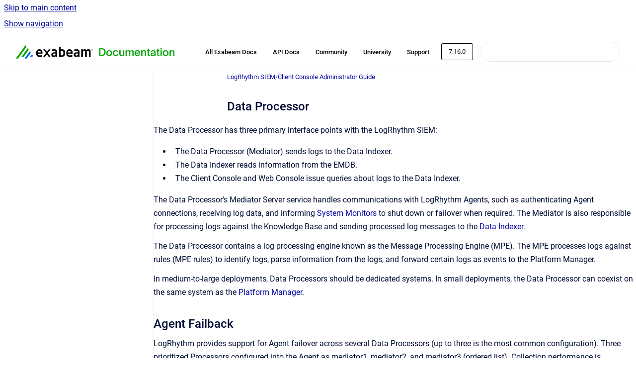

--- FILE ---
content_type: text/html
request_url: https://docs.logrhythm.com/lrsiem/7.16.0/data-processor
body_size: 9372
content:
<!doctype html>
            
        
    
        
<html class="no-js" lang="en" data-vp-page-id="225972256" data-vp-page-template="article">
    
    
    
<head>
    <!--CDP_HEAD_START-->
        <!--CDP_HEAD_END-->
    <meta charset="utf-8">
    <meta http-equiv="x-ua-compatible" content="ie=edge">
    <meta name="viewport" content="width=device-width, initial-scale=1">
    <meta name="repository-base-url" content="../../lrsiem/7.16.0">
                <meta name="source-last-modified" content="2024-04-01T00:08Z">
    
    <meta name="Help Center Version"
          content="1.4">
    
        
    <link rel="icon" href="https://docs.logrhythm.com/devices/document-cover.png?inst-v=eace33e7-fecb-45e1-947f-9ee274439800">
    <link rel="apple-touch-icon" href="https://docs.logrhythm.com/devices/document-cover.png?inst-v=eace33e7-fecb-45e1-947f-9ee274439800">

            <link rel="canonical" href="https://docs.logrhythm.com/lrsiem/7.16.0/data-processor">
                                            <link rel="alternate" hreflang="en" href="https://docs.logrhythm.com/lrsiem/7.16.0/data-processor">

                                    <link rel="alternate" hreflang="x-default" href="https://docs.logrhythm.com/lrsiem/7.16.0/data-processor">
                                        
    


<!-- HelpCenter config -->


                                                                                                                                                                                                                                                                                                                                                                                                                                                                                                                                                                                                                                                                                                                                                                                                                                                                                                                                                                                                                                                                                                                                                                                                                                                                                                                                                                                                                                                                                                                                                                                                                                                                                                                                                                                                                                                                                                                                                                                                                                                                                                                                                                                                                                                                                                                                                                                                                                                                                                                                                                                                                                                                                                                                                                                                                                                                                                                                                                                                                                                                                                                                                                                                                                                                                                                                                                                                                                                                                                                                                                                                                                                                                                                                                                                                                                                                                                                                                        
    
                                                                                                                                        

    <!-- Primary Meta Tags -->
    <meta name="title" content="Data Processor">
            <meta name="description" content="The Data Processor has three primary interface points with the LogRhythm SIEM: The Data Processor (Mediator) sends logs to the Data Indexer. The Da...">
    <meta property="og:description" content="The Data Processor has three primary interface points with the LogRhythm SIEM: The Data Processor (Mediator) sends logs to the Data Indexer. The Da...">
    <meta property="twitter:description" content="The Data Processor has three primary interface points with the LogRhythm SIEM: The Data Processor (Mediator) sends logs to the Data Indexer. The Da...">

        
    
    <!-- Open Graph / Facebook -->
    <meta property="og:type" content="website">
    <meta property="og:url" content="https://docs.logrhythm.com/lrsiem/7.16.0/data-processor">
    <meta property="og:title" content="Data Processor">
    <meta property="og:image" content="https://docs.logrhythm.com/__assets-eace33e7-fecb-45e1-947f-9ee274439800/image/Exabeam-Documentation-Logo-Lock-up-01%206.png">


    <!-- Twitter -->
    <meta property="twitter:card" content="summary_large_image">
    <meta property="twitter:title" content="Data Processor">
    <meta property="twitter:image" content="https://docs.logrhythm.com/__assets-eace33e7-fecb-45e1-947f-9ee274439800/image/Exabeam-Documentation-Logo-Lock-up-01%206.png">

    
    <script>
        var hasCookieNotice = false;
        var usesCookieOptInStrategy = true;
        var cookieRelatedFeatures = [];

        function isSitePreview() {
            var previewStagingUrlMatcher = /\/~preview-([a-f0-9]{8}-[a-f0-9]{4}-[a-f0-9]{4}-[a-f0-9]{4}-[a-f0-9]{12})\//;
            return previewStagingUrlMatcher.test(window.location.href);
        }

        function hasSiteViewerGivenConsentForTracking() {
            try {
                return window.localStorage.getItem('shc-cookies') === 'enabled';
            } catch (e) {
                return false;
            }
        }

        function hasSiteViewerRefusedConsentForTracking() {
            try {
                return window.localStorage.getItem('shc-cookies') === 'disabled';
            } catch (e) {
                return false;
            }
        }

        function areCookiesEnabled() {
                        if (!hasCookieNotice) {
                return true;
            }

                        if (usesCookieOptInStrategy) {
                                if (hasSiteViewerGivenConsentForTracking()) {
                    return true;
                }
            } else {
                                if (!hasSiteViewerRefusedConsentForTracking()) {
                    return true;
                }
            }

            return false;
        }

        var registerCookieRelatedFeature = function (featureFunction) {

                                                
            if (typeof featureFunction === 'function') {
                cookieRelatedFeatures.push(featureFunction);
            }
        }

        var initializeCookieRelatedFeatures = function () {

                                    
            if (!areCookiesEnabled()) {
                return;
            }
            window.scrollHelpCenter.areCookiesEnabled = true;
            for (const cookieRelatedFeature of cookieRelatedFeatures) {
                try {
                    cookieRelatedFeature();
                } catch (e) {
                    console.error(e);
                }
            }
        }

        
        window.scrollHelpCenter = {
            collection: JSON.parse('{\"members\":[{\"name\":\"Device Configuration and Mapping Guides\",\"prefix\":\"devices\",\"versions\":{\"available\":[{\"name\":\"KB 734\"}],\"current\":{\"name\":\"7.16.0\"}},\"variants\":{\"available\":[]}},{\"name\":\"Installations and Upgrades\",\"prefix\":\"deploy\",\"versions\":{\"available\":[{\"name\":\"7.23.0\"},{\"name\":\"7.22.0\"},{\"name\":\"7.21.0\"},{\"name\":\"7.20.0\"},{\"name\":\"7.19.0\"},{\"name\":\"7.18.0\"},{\"name\":\"7.17.0\"},{\"name\":\"7.16.0\"},{\"name\":\"7.15.0\"}],\"current\":{\"name\":\"7.16.0\"}},\"variants\":{\"available\":[]}},{\"name\":\"Knowledge Base\",\"prefix\":\"kbmodules\",\"versions\":{\"available\":[{\"name\":\"KB 734\"}],\"current\":{\"name\":\"7.16.0\"}},\"variants\":{\"available\":[]}},{\"name\":\"LogRhythm Cloud\",\"prefix\":\"lrcloud\",\"versions\":{\"available\":[{\"name\":\"2023.10\"}],\"current\":{\"name\":\"7.16.0\"}},\"variants\":{\"available\":[]}},{\"name\":\"LogRhythm NDR (formerly MistNet)\",\"prefix\":\"ndr\",\"versions\":{\"available\":[{\"name\":\"2024.05\"}],\"current\":{\"name\":\"7.16.0\"}},\"variants\":{\"available\":[]}},{\"name\":\"LogRhythm SIEM\",\"prefix\":\"lrsiem\",\"versions\":{\"available\":[{\"name\":\"7.23.0\"},{\"name\":\"7.22.0\"},{\"name\":\"7.21.0\"},{\"name\":\"7.20.0\"},{\"name\":\"7.19.0\"},{\"name\":\"7.18.0\"},{\"name\":\"7.17.0\"},{\"name\":\"7.16.0\"},{\"name\":\"7.15.0\"}],\"current\":{\"name\":\"7.16.0\"}},\"variants\":{\"available\":[]}},{\"name\":\"Open Collector and Beats\",\"prefix\":\"OCbeats\",\"versions\":{\"available\":[{\"name\":\"2026.01\"}],\"current\":{\"name\":\"7.16.0\"}},\"variants\":{\"available\":[]}},{\"name\":\"LogRhythm UEBA (formerly CloudAI)\",\"prefix\":\"ueba\",\"versions\":{\"available\":[{\"name\":\"7.14.0\"}],\"current\":{\"name\":\"7.16.0\"}},\"variants\":{\"available\":[]}},{\"name\":\"NetMon\",\"prefix\":\"netmon\",\"versions\":{\"available\":[{\"name\":\"5.0.4\"},{\"name\":\"5.0.3\"},{\"name\":\"5.0.2\"},{\"name\":\"5.0.1\"},{\"name\":\"5.0.0\"}],\"current\":{\"name\":\"7.16.0\"}},\"variants\":{\"available\":[]}},{\"name\":\"System Monitor\",\"prefix\":\"sysmon\",\"versions\":{\"available\":[{\"name\":\"7.23.0\"},{\"name\":\"7.22.0\"},{\"name\":\"7.21.0\"},{\"name\":\"7.20.0\"},{\"name\":\"7.19.0\"},{\"name\":\"7.18.0\"},{\"name\":\"7.17.0\"},{\"name\":\"7.16.0\"},{\"name\":\"7.15.0\"}],\"current\":{\"name\":\"7.16.0\"}},\"variants\":{\"available\":[]}},{\"name\":\"APIs\",\"prefix\":\"lrapi\",\"versions\":{\"available\":[{\"name\":\"7.22.0\"}],\"current\":{\"name\":\"7.16.0\"}},\"variants\":{\"available\":[]}}],\"currentContentSource\":{\"name\":\"LogRhythm SIEM\",\"prefix\":\"lrsiem\",\"versions\":{\"available\":[{\"name\":\"7.23.0\"},{\"name\":\"7.22.0\"},{\"name\":\"7.21.0\"},{\"name\":\"7.20.0\"},{\"name\":\"7.19.0\"},{\"name\":\"7.18.0\"},{\"name\":\"7.17.0\"},{\"name\":\"7.16.0\"},{\"name\":\"7.15.0\"}],\"current\":{\"name\":\"7.16.0\"}},\"variants\":{\"available\":[]}}}'),
            source: {
                confluenceBaseUrl: 'https://exabeam.atlassian.net/wiki',
                confluencePageId: '225972256',
                confluenceSpaceKey: 'SDTLMStage',
            },
            contentSourceKey: 'DOCUMENT:521eb093656554c9f3d081c4cdffab11',
            siteKey: '84d707db-160d-42aa-8234-28dde0f9fd1f',
            customJsSrc: '../../__assets-eace33e7-fecb-45e1-947f-9ee274439800/js/custom.js',
            isSitePreview: isSitePreview(),
            areCookiesEnabled: areCookiesEnabled(),
            excludePageLabel: 'scroll-help-center-exclude-page',
            hasCookieNotice: hasCookieNotice,
            usesCookieOptInStrategy: usesCookieOptInStrategy,
            registerCookieRelatedFeature: registerCookieRelatedFeature,
            initializeCookieRelatedFeatures: initializeCookieRelatedFeatures,
            isPortal: false,
            isSearch: false,
            isError: false,
            isOverview: false,
            viewportLink: '../../?l=en',
            relSiteRootPath: '../../',
            siteInstanceId: 'eace33e7-fecb-45e1-947f-9ee274439800',
            theme: {
                root: {
                    absoluteLink: '../../?l=en'
                },
                header: {
                    displaySpaceName: false,
                    links: JSON.parse('[{\"url\":\"https:\/\/docs.exabeam.com\/\",\"text\":\"All Exabeam Docs\"},{\"url\":\"https:\/\/developers.exabeam.com\/\",\"text\":\"API Docs\"},{\"url\":\"https:\/\/mycommunity.exabeam.com\/\",\"text\":\"Community\"},{\"url\":\"https:\/\/logrhythm.my.site.com\/\",\"text\":\"University\"},{\"url\":\"https:\/\/portal.exabeam.com\/support\/s\/\",\"text\":\"Support\"}]'),
                    logo: {
                        url: '../../__assets-eace33e7-fecb-45e1-947f-9ee274439800/image/Exabeam-Documentation-Logo-Lock-up-01%206.png',
                        alt: 'LogRhythm Documentation'
                    },
                },
                cookieNotice: {
                    display: false,
                    headingText: 'Cookie Notice',
                    descriptionText: 'Please read our privacy statement.',
                    link: {
                        url: '',
                        text: ''
                    }
                }
            },
            integrations: {
                jiraServiceDesk: {
                    key: ''
                },
                intercom: {
                    appId: ''
                },
                zendesk: {
                    url: ''
                },
                aiSearch: {
                    enabled: false
                }
            },
            repository: {
                link: '../../lrsiem/7.16.0',
                name: 'LogRhythm SIEM'
            },
            versionLinksForPage: JSON.parse('[{\"name\":\"7.23.0\",\"toVersionLink\":\"..\/..\/lrsiem\/docs\/data-processor\"},{\"name\":\"7.22.0\",\"toVersionLink\":\"..\/..\/lrsiem\/7.22.0\/data-processor\"},{\"name\":\"7.21.0\",\"toVersionLink\":\"..\/..\/lrsiem\/7.21.0\/data-processor\"},{\"name\":\"7.20.0\",\"toVersionLink\":\"..\/..\/lrsiem\/7.20.0\/data-processor\"},{\"name\":\"7.19.0\",\"toVersionLink\":\"..\/..\/lrsiem\/7.19.0\/data-processor\"},{\"name\":\"7.18.0\",\"toVersionLink\":\"..\/..\/lrsiem\/7.18.0\/data-processor\"},{\"name\":\"7.17.0\",\"toVersionLink\":\"..\/..\/lrsiem\/7.17.0\/data-processor\"},{\"name\":\"7.16.0\",\"toVersionLink\":\"..\/..\/lrsiem\/7.16.0\/data-processor\"},{\"name\":\"7.15.0\",\"toVersionLink\":\"..\/..\/lrsiem\/7.15.0\/data-processor\"}]'),
            variantLinksForPage: JSON.parse('[]'),
            languageLinksForPage: JSON.parse('[{\"displayName\":\"English\",\"code\":\"en\",\"toLanguageLink\":\"..\/..\/lrsiem\/7.16.0\/data-processor\",\"fallback\":false}]'),
            defaultLanguageCode: 'en'        };
    </script>

    
            
    
        <!-- Google Tag Manager -->
        <script>
                        window.scrollHelpCenter.registerCookieRelatedFeature(function () {
                if (!window.scrollHelpCenter.isSitePreview) {
                    (function(w,d,s,l,i){w[l]=w[l]||[];w[l].push({'gtm.start':
                        new Date().getTime(),event:'gtm.js'});var f=d.getElementsByTagName(s)[0],
                        j=d.createElement(s),dl=l!='dataLayer'?'&l='+l:'';j.async=true;j.src=
                        'https://www.googletagmanager.com/gtm.js?id='+i+dl;f.parentNode.insertBefore(j,f);
                    })(window,document,'script','dataLayer','GT-NS4XXNQ');
                }
            });
        </script>
        <!-- End Google Tag Manager -->
    

    
    <!-- Google Analytics (gtag) -->
    <script>
        window.scrollHelpCenter.registerCookieRelatedFeature(function () {
            if (!window.scrollHelpCenter.isSitePreview) {
                (function(w,d,s,i){var a=d.createElement(s), m=d.getElementsByTagName(s)[0];a.async=true;
                    a.src='https://www.googletagmanager.com/gtag/js?id='+i;m.parentNode.insertBefore(a,m);
                })(window,document,'script','G-QZD1DDMEH7');

                window.dataLayer = window.dataLayer || [];
                window.gtag = function gtag(){dataLayer.push(arguments);};
                gtag('consent', 'default', {
                    'ad_storage': 'denied',
                    'ad_user_data': 'denied',
                    'ad_personalization': 'denied',
                    'analytics_storage': 'granted'
                });
                gtag('js', new Date());
                gtag('set', 'ads_data_redaction', true);
                gtag('config', 'G-QZD1DDMEH7', { 'anonymize_ip': true });
            }
        });

    </script>
    <!-- End Google Analytics (gtag) -->

    
            <meta name="google-site-verification"
              content="4jQyvfMpbRY1IYe6mkW8L7M5KAGifEv9Wndn7duCTAM"/>
        
    <link rel="stylesheet" href="../../__theme/css/app--9d49c7a6f16d6f27f169.css">

    
    
    
<style>
            :root {
                        --_vpt-INTERNAL-footer-background: #FFFFFF;
        --_vpt-INTERNAL-footer-foreground: #002F59;
        --_vpt-INTERNAL-header-background: #FFFFFF;
        --_vpt-INTERNAL-header-foreground: #000000;

        /* @deprecated */
        --vp-portal-banner-background-image: url('../../__assets-eace33e7-fecb-45e1-947f-9ee274439800/image/Header_4.png');
        /* @deprecated */
        --vp-portal-banner-text-color: #000000;
        /* @deprecated */
        --vp-space-banner-background-image: url('../../__assets-eace33e7-fecb-45e1-947f-9ee274439800/image/Header_4.png');
        /* @deprecated */
        --vp-space-banner-text-color: #000000;
    }
</style>

    <title>Data Processor</title>

        </head>
    <!-- pageid attribute is deprecated - please use data-vp-page-id on html element instead -->
    <body pageid="225972256" class="flex flex-col min-h-screen">
                    <div id="vp-js-cookies__notice"></div>
            <vp-a11y-skip-controller>
                <a class="vp-a11y-skip-trigger" href="#content">
                    <i18n-message i18nkey="navigation.skip.to.main.label">
                        Skip to main content
                    </i18n-message>
                </a>
            </vp-a11y-skip-controller>
            <button type="button" class="vp-a11y-skip-trigger vp-js-a11y-navigation-toggle">
                <i18n-message i18nkey="navigation.open.label">
                    Show navigation
                </i18n-message>
            </button>
        
        

<header data-vp-component="header" class="header hc-header-background-color">
    <div class="header__navigation relative">
        <div class="hc-header-background-color relative z-10" id="site-navigation">
            <div class="top-bar header__navigation--large vp-container hc-header-background-color hc-header-font-color">
                <div class="top-bar-left">
                    <ul class="flex flex-wrap flex-row gap-4 items-center relative m-0 p-0 list-none hc-header-background-color">
                        <li class="leading-none align-self-center header__navigation--logo">
                            <vp-localized-link>
                                <a href="../../?l=en">
                                    <img src="../../__assets-eace33e7-fecb-45e1-947f-9ee274439800/image/Exabeam-Documentation-Logo-Lock-up-01%206.png" alt="">
                                    <i18n-message class="sr-only" i18nKey="header.home.label">
                                        Go to homepage
                                    </i18n-message>
                                </a>
                            </vp-localized-link>
                        </li>
                                            </ul>
                </div>
                <div class="top-bar-right no-print">
                    <div class="header__navigation--large__menu hc-header-background-color">
                        <ul class="flex flex-row m-0 p-0 list-none render-links">
                            
    <li class="order-6 lg:order-2 render-links--link
                              render-links--link--border">
        <a href="https://docs.exabeam.com/"
           class="block px-4 py-3 hc-header-font-color"
           rel="noopener">
            All Exabeam Docs
        </a>
    </li>
        <li class="order-6 lg:order-2 render-links--link
                              ">
        <a href="https://developers.exabeam.com/"
           class="block px-4 py-3 hc-header-font-color"
           rel="noopener">
            API Docs
        </a>
    </li>
        <li class="order-6 lg:order-2 render-links--link
                              ">
        <a href="https://mycommunity.exabeam.com/"
           class="block px-4 py-3 hc-header-font-color"
           rel="noopener">
            Community
        </a>
    </li>
        <li class="order-6 lg:order-2 render-links--link
                              ">
        <a href="https://logrhythm.my.site.com/"
           class="block px-4 py-3 hc-header-font-color"
           rel="noopener">
            University
        </a>
    </li>
        <li class="order-6 lg:order-2 render-links--link
                              ">
        <a href="https://portal.exabeam.com/support/s/"
           class="block px-4 py-3 hc-header-font-color"
           rel="noopener">
            Support
        </a>
    </li>
                            </ul>
                                                    <div id="vp-js-desktop__navigation__picker" class="ml-2 my-auto">
                                <!-- These are just placeholders and will be replaced by the actual pickers which are rendered by preact -->
                                                                    <div class="vp-picker vp-version-picker">
                                        <button class="vp-button vp-button--variant-outline vp-picker__button">
                                            7.16.0
                                        </button>
                                    </div>
                                                                                            </div>
                                                                            <div class="my-auto list-none ml-4">
                                    

        
        
    
    <div
        data-vp-id="search-bar-placeholder"
        data-vp-component="search-bar"
        data-vp-variant=""
        class="vp-search-bar "
        aria-hidden="true"
    >
        <form
            action="/search.html"
            method="GET"
            class="vp-search-bar__input-container"
        >
            <div
                data-vp-component="search-input"
                data-vp-variant="border"
                class="vp-search-input vp-search-input--border"
            >
                <input
                    type="search"
                    autocomplete="off"
                    value=""
                    class="vp-search-input__input"
                    style="margin-right: 0;"
                >
            </div>
        </form>
    </div>

    
    <script data-vp-id="search-bar-config" type="application/json">
        {
            "hasContentSourceFilter": false,
            "hasQuickSearch": true,
            "variant": ""
        }
    </script>
                            </div>
                                            </div>

                    <button type="button" class="vp-js-header-search-toggle vp-button header__navigation--button hc-header-font-color">
                        <svg
                            data-vp-id="header-search-toggle-icon"
                            data-vp-component="icon"
                            xmlns="http://www.w3.org/2000/svg"
                            width="20"
                            height="20"
                            viewBox="0 0 20 20"
                            fill="none"
                            aria-hidden="true"
                        >
                            <path d="M8.99452 14.5C10.5121 14.5 11.809 13.9669 12.8854 12.9007C13.9618 11.8345 14.5 10.5361 14.5 9.00548C14.5 7.48794 13.9631 6.19097 12.8893 5.11458C11.8155 4.03819 10.519 3.5 9 3.5C7.46786 3.5 6.16816 4.0369 5.1009 5.11071C4.03363 6.18453 3.5 7.48096 3.5 9C3.5 10.5321 4.0331 11.8318 5.09929 12.8991C6.1655 13.9664 7.46391 14.5 8.99452 14.5ZM9 16C8.02913 16 7.11974 15.816 6.27185 15.4479C5.42395 15.0799 4.68056 14.5799 4.04167 13.9479C3.40278 13.316 2.90278 12.576 2.54167 11.728C2.18056 10.88 2 9.97053 2 8.99956C2 8.04152 2.18403 7.13542 2.55208 6.28125C2.92014 5.42708 3.41864 4.68387 4.04758 4.0516C4.67653 3.41935 5.41569 2.91935 6.26508 2.5516C7.11449 2.18387 8.02548 2 8.99806 2C9.95769 2 10.8646 2.18403 11.7188 2.55208C12.5729 2.92014 13.316 3.42014 13.9479 4.05208C14.5799 4.68403 15.0799 5.42612 15.4479 6.27835C15.816 7.13058 16 8.0381 16 9.00094C16 9.83365 15.8615 10.6213 15.5846 11.3638C15.3078 12.1062 14.9254 12.7836 14.4375 13.3958L18 16.9583L16.9375 18L13.375 14.4583C12.7668 14.9459 12.0939 15.3247 11.3564 15.5948C10.6188 15.8649 9.83333 16 9 16Z" fill="currentColor"></path>
                        </svg>
                        <i18n-message class="sr-only" i18nKey="search.form.show.label"></i18n-message>
                    </button>
                </div>
            </div>
        </div>
    </div>
</header>

        <div class="flex flex-col flex-grow hc-main-wrapper">
                            


<div class="vp-article vp-container article">
    <div class="vp-article__aside-left no-print">
        <div id="vp-js-desktop__navigation" class="vp-article__aside-left__inner"></div>
    </div>

    <main id="article-content" class="vp-article__content-panel">
                    
    <i18n-message i18nkey="breadcrumb.label" attribute="aria-label" class="vp-breadcrumbs__wrapper">
        <nav class="vp-breadcrumbs" aria-label="Breadcrumb" role="navigation">
            <div class="breadcrumbs-wrapper">
                <ol class="breadcrumbs breadcrumbs--fit-content">
                                            <li>
                                                            <a href="../../lrsiem/7.16.0/" rel="prev">LogRhythm SIEM</a>
                                                                                        <span aria-hidden="true">/</span>
                                                    </li>
                                            <li>
                                                            <a href="../../lrsiem/7.16.0/client-console-administrator-guide" rel="prev" class="js-breadcrumbs-truncate">Client Console Administrator Guide</a>
                                                                                </li>
                                    </ol>
            </div>
        </nav>
    </i18n-message>
                        <div id="content" class="vp-a11y-skip-target" tabindex="-1"></div>
                    <div class="vp-article__aside-right no-print">
                <vp-toc data-vp-component="toc" for="main-content">
                    <vp-a11y-skip-controller slot="afterbegin">
                        <a class="vp-a11y-skip-trigger"  href="#article-inner-content">
                            <i18n-message i18nkey="navigation.skip.toc.label">
                                Skip table of contents
                            </i18n-message>
                        </a>
                    </vp-a11y-skip-controller>
                </vp-toc>
            </div>
                <div id="article-inner-content" class="vp-article__wrapper" tabindex="-1">
            <header class="article-header">
                <!-- CSS class article__heading is deprecated and will be removed in the future -->
                <h1 class="vp-article__heading article__heading"><span>Data Processor</span></h1>
            </header>

            <section id="main-content" class="vp-article__content wiki-content article__content">
                    <p>The Data Processor has three primary interface points with the LogRhythm SIEM:</p><ul><li>The Data Processor (Mediator) sends logs to the Data&nbsp;Indexer.</li><li>The Data&nbsp;Indexer reads information from the EMDB.</li><li>The Client Console and Web Console issue queries about logs to the Data Indexer.</li></ul><p>The Data Processor's Mediator Server service handles communications with LogRhythm Agents, such as authenticating Agent connections, receiving log data, and informing&nbsp;<a href="../../lrsiem/7.16.0/system-monitor" data-linked-resource-id="225936100" data-linked-resource-version="1" data-linked-resource-type="page">System Monitors</a>&nbsp;to shut down or failover when required. The Mediator is also responsible for processing logs against the Knowledge Base and sending processed log messages to the&nbsp;<a href="../../lrsiem/7.16.0/data-indexer" data-linked-resource-id="226072761" data-linked-resource-version="1" data-linked-resource-type="page">Data Indexer</a>.</p><p>The Data Processor contains a log processing engine known as the Message Processing Engine (MPE). The MPE processes logs against rules (MPE rules) to identify logs, parse information from the logs, and forward certain logs as events to the Platform Manager.</p><p>In medium-to-large deployments, Data Processors should be dedicated systems. In small deployments, the Data Processor can coexist on the same system as the&nbsp;<a href="../../lrsiem/7.16.0/platform-manager" data-linked-resource-id="225969125" data-linked-resource-version="1" data-linked-resource-type="page">Platform Manager</a>.</p><h2 id="id-(7.16.0)DataProcessor-AgentFailback">Agent Failback</h2><p>LogRhythm provides support for Agent failover across several Data Processors (up to three is the most common configuration). Three prioritized Processors configured into the Agent as mediator1, mediator2, and mediator3 (ordered list). Collection performance is maintained across Mediator failover, and this capability can also be used to support Agent load balancing.</p><p>One of three scenarios can cause an Agent to failover to a different Processor:</p><ul><li>The Processor currently serving the Agent is already servicing its maximum agent count.</li><li>The Processor is unavailable due to inability to establish connection or a lost connection (for example, a network issue).</li><li>The Processor issues a suspense condition.</li></ul><p>The Failback Delay can be configured in the System Monitor Agent Advanced Properties dialog box.</p><h3 id="id-(7.16.0)DataProcessor-FailbackDelay">Failback Delay</h3><p>All Agents support a configurable timer for failback and can be configured on a per Agent basis.</p><div class="table-wrap" data-layout="default"><table class="confluenceTable"><colgroup span="1"><col span="1"><col span="1"></colgroup><tbody><tr><th colspan="1" rowspan="1" class="confluenceTh">Parameter</th><th colspan="1" rowspan="1" class="confluenceTh">Value</th></tr><tr><td colspan="1" rowspan="1" class="confluenceTd">Minimum</td><td colspan="1" rowspan="1" class="confluenceTd">1 minute</td></tr><tr><td colspan="1" rowspan="1" class="confluenceTd">Maximum</td><td colspan="1" rowspan="1" class="confluenceTd">3600 minutes</td></tr><tr><td colspan="1" rowspan="1" class="confluenceTd">Default</td><td colspan="1" rowspan="1" class="confluenceTd">60 minutes</td></tr><tr><td colspan="1" rowspan="1" class="confluenceTd">Disabled</td><td colspan="1" rowspan="1" class="confluenceTd">0</td></tr></tbody></table></div><p>Upon expiration, the Agent waits for a randomized delay period (1-30 seconds) prior to attempting to connect.</p><h2 id="id-(7.16.0)DataProcessor-LoadBalancing">Load Balancing</h2><p>Load balanced virtual log sources let you specify the log sources that are being sent to a load balancer and the System Monitor Agents to which the load balancer is sending log messages. These options enable deployments with larger volumes to utilize load balanced log sources without data loss. Even though Agents don’t send data to more than one Data Processor at a time, the Agents used with load balanced log sources must be configured to communicate with all Mediators that are used for load balancing for that set of agents.</p>





    
<div class="panel-macro panel-macro--note panel-macros--note" role="note" aria-label="Note" data-type="warning">
    <div class="panel-macro__icon panel-macros--note__icon">
                    <img aria-hidden="true" src="../../__theme/images/common/note-macro-icon--625ed763b7218abfc3ad.svg">
                    </div>
    <div class="panel-macro__content panel-macros--note__content">
                If the load-balanced Agents do not have all of the same Mediators configured, some of the Mediators will not be able to process logs from some of the log sources and data loss errors will occur.
    </div>
</div>
<p>For more information on how to configure the Agents correctly, see the&nbsp;Data Processor Settings Tab information in&nbsp;<a href="../../lrsiem/7.16.0/modify-system-monitor-basic-properties" data-linked-resource-id="225937021" data-linked-resource-version="1" data-linked-resource-type="page">Modify System Monitor Basic Properties</a>.</p><h3 id="id-(7.16.0)DataProcessor-LoadBalanceDelay">Load Balance Delay</h3><p>All Agents support a configurable timer for load balancing and can be configured on a per Agent basis. When an Agent has connected to a Processor after being in a failure condition due to the Processor reaching the maximum Agent connections, the Agent attempts load balancing after a configurable time period.</p><div class="table-wrap" data-layout="default"><table class="confluenceTable"><colgroup span="1"><col span="1"><col span="1"></colgroup><tbody><tr><th colspan="1" rowspan="1" class="confluenceTh">Parameter</th><th colspan="1" rowspan="1" class="confluenceTh">Value</th></tr><tr><td colspan="1" rowspan="1" class="confluenceTd">Minimum</td><td colspan="1" rowspan="1" class="confluenceTd">60 minutes</td></tr><tr><td colspan="1" rowspan="1" class="confluenceTd">Maximum</td><td colspan="1" rowspan="1" class="confluenceTd">10080 minutes (7 days)</td></tr><tr><td colspan="1" rowspan="1" class="confluenceTd">Default</td><td colspan="1" rowspan="1" class="confluenceTd">4320 minutes (3 days)</td></tr><tr><td colspan="1" rowspan="1" class="confluenceTd">Disabled</td><td colspan="1" rowspan="1" class="confluenceTd">0</td></tr></tbody></table></div><p>Upon expiration of this timer, the Agent waits for a randomized delay period (1-30 minutes) prior to attempting to reconnect. This is to prevent a surge of Agents reconnecting.</p><p>After waiting for the randomized delay period, the Agent attempts to connect to the primary Data Processor. If it does not succeed because of maximum Agent connections, it attempts the secondary and then the tertiary.</p><h2 id="id-(7.16.0)DataProcessor-LogFiles">Log Files</h2><p>The Mediator Server writes the following log files to the logs directory in the Mediator Server installation directory:</p><div class="table-wrap" data-layout="default"><table class="confluenceTable"><colgroup span="1"><col span="1"><col span="1"></colgroup><tbody><tr><th colspan="1" rowspan="1" class="confluenceTh">Log Type</th><th colspan="1" rowspan="1" class="confluenceTh">Contents</th></tr><tr><td colspan="1" rowspan="1" class="confluenceTd">scmedsvr.log</td><td colspan="1" rowspan="1" class="confluenceTd">Errors, warnings, and data pertaining to agent connections, and network operations</td></tr><tr><td colspan="1" rowspan="1" class="confluenceTd">scmpe.log</td><td colspan="1" rowspan="1" class="confluenceTd">Errors, warnings, and data pertaining to the MPE component of the server</td></tr><tr><td colspan="1" rowspan="1" class="confluenceTd">archive.log</td><td colspan="1" rowspan="1" class="confluenceTd">Data concerning the archiving processing performed by the Mediator Server</td></tr><tr><td colspan="1" rowspan="1" class="confluenceTd">evtmsgprocessor.log</td><td colspan="1" rowspan="1" class="confluenceTd">Data concerning the Insert Manager EM</td></tr><tr><td colspan="1" rowspan="1" class="confluenceTd">logmsgprocessor.log</td><td colspan="1" rowspan="1" class="confluenceTd">Data concerning the Insert Manager LM</td></tr></tbody></table></div><h2 id="id-(7.16.0)DataProcessor-State">State</h2><p>The Mediator Server maintains files for keeping track of processed and unprocessed logs, events when the server shuts down with logs, and events in memory. These files are stored in a directory structure in the state sub-directory of the Mediator Server. When the server is restarted, the logs and events are read in from the files and processed. To ensure the reliable processing of collected log data, do not move, alter or manipulate the files in the state directory in any way.</p><h2 id="id-(7.16.0)DataProcessor-MissingHeartbeatDetection">Missing Heartbeat Detection</h2><p>The Data Processors actively monitor themselves and Agents for a heartbeat signal at regular intervals. After receiving the signal, the database is updated with a timestamp of the last successful signal from that component. The ARM service regularly checks the amount of time that passed since the last successful heartbeat from each component and compares it with the component's unique Heartbeat Warning Interval setting, set in the Properties dialog box. If the expected reporting time is greater than the Heartbeat Warning Interval, a Missing Heartbeat Warning event is generated. The warnings continue to be generated each time an additional Heartbeat Warning Interval passes without a signal.</p><p>After a heartbeat is received from the component, a Heartbeat Returned event is generated and the system again waits for a missing heartbeat condition.</p><p>Set a reasonable Heartbeat Warning Interval. Take special notice of systems that reside on non-persistent connections or are removable from the network, such as notebook computers.</p><p>You can see the Heartbeat status in the grid on the top of the Data Processors tab and in the grid on the bottom of the System Monitors tab.</p><ul><li>If a Heartbeat is not received for one full Heartbeat Warning Interval, the Last Heartbeat field is yellow.</li><li>If a Heartbeat is not received for two full Heartbeat Warning Intervals, the Last Heartbeat field is red.</li></ul><h2 id="id-(7.16.0)DataProcessor-LastDataProcessor">Last Data Processor</h2><p>The Last Data Processor column in the grid on the bottom of the System Monitors tab contains the name of the last Data Processor the Agent was connected to.</p>

        
<div class="table-overlay full reveal article__content" data-vp-id="js-table-overlay">
    <i18n-message i18nkey="modal.cta.close.label" attribute="title">
        <button class="close-button table-overlay__close"
                data-close
                title="Close modal"
                type="button">
            <span aria-hidden="true">&times;</span>
        </button>
    </i18n-message>
    <div class="table-overlay__content"></div>
</div>

                            </section>

                    </div>
    </main>
</div>
                    </div>

        
    
<footer data-vp-component="footer" class="footer hc-footer-background-color">
    <div class="grid lg:flex footer--alignment hc-footer-font-color vp-container">
                    <div class="flex hc-footer-font-color">
                <img src="../../__theme/footer-logo--f92dd2820b24ad5bb8be.svg" class="footer__logo" alt="">
            </div>
                <div class="grid">
            <div class="footer__links">
                            </div>
                <ul class="footer__attribution-line--copyright hc-footer-font-color">
                    <li>
                    <i18n-message i18nkey="footer.copyright.label" options='{ "date": "2026", "by": "Exabeam. All Rights Reserved" }'>
                        Copyright &copy; 2026 Exabeam. All Rights Reserved
                    </i18n-message>
                    </li>
                    <li>
                        <span aria-hidden="true">&bull;</span>
                        <i18n-message i18nkey="footer.poweredBy.label">Powered by</i18n-message>
                        &#32;
                        <a
                            href="https://www.k15t.com/go/scroll-viewport-cloud-help-center"
                            rel="noopener nofollow"
                        >
                            Scroll Viewport
                        </a>
                        &#32;
                        &#38;
                        &#32;
                        <a
                            href="https://www.atlassian.com/software/confluence"
                            rel="noopener nofollow"
                        >
                            Atlassian Confluence
                        </a>
                    </li>
                    <li id="vp-js-cookies__reset-link"></li>
                </ul>
                    </div>
    </div>
</footer>

        
    
    
        
        
            
    
                
                
                
        
        <div id="vp-js-mobile__navigation"></div>

                            <div class="vp-error-log">
                <div class="vp-error-log__backdrop"></div>
                <div class="vp-error-log__modal">
                    <div class="vp-error-log__header">
                        <i18n-message i18nkey="preview.errorLog.header.label" ns="common">
                            JavaScript errors detected
                        </i18n-message>
                    </div>
                    <div class="vp-error-log__content">
                        <p>
                            <i18n-message i18nkey="preview.errorLog.content.0" ns="common">
                                Please note, these errors can depend on your browser setup.
                            </i18n-message>
                        </p>
                        <ul data-error-log-list>
                            <template class="vp-error-log__item--template">
                                <li></li>
                            </template>
                        </ul>
                        <p>
                            <i18n-message i18nkey="preview.errorLog.content.1" ns="common">
                                If this problem persists, please contact our support.
                            </i18n-message>
                        </p>
                    </div>
                    <div class="vp-error-log__footer">
                        <a class="vp-button vp-button--primary" href="https://k15t.jira.com/servicedesk/customer/portal/3" rel="noopener">
                            <i18n-message i18nkey="preview.errorLog.cta.support.label" ns="common">
                                Contact Support
                            </i18n-message>
                        </a>
                        <a class="vp-button vp-button--secondary" id="error-log-close-button" tabindex="0">
                            <i18n-message i18nkey="preview.errorLog.cta.close.label" ns="common">
                                Close
                            </i18n-message>
                        </a>
                    </div>
                </div>
            </div>
        
        <script>
            (function() {
                // set the inapphelp attributes as early as possible to avoid flashing content that should be hidden
                const searchParams = new URL(location.href).searchParams;

                if (searchParams.get('inAppHelp') === 'true') {
                    const inAppHelpClasses = ['vp-in-app-help'];

                    if (searchParams.get('title') === 'false') {
                        inAppHelpClasses.push('vp-in-app-help--no-title');
                    }

                    document.body.classList.add(...inAppHelpClasses);
                }
            }());
        </script>

        <script>
            if(!false) {
                window.scrollHelpCenter.initializeCookieRelatedFeatures();
            }
        </script>

        <script src="../../__theme/js/app--e097f5305d0a99a7c40c.js"></script>
    </body>
</html>
